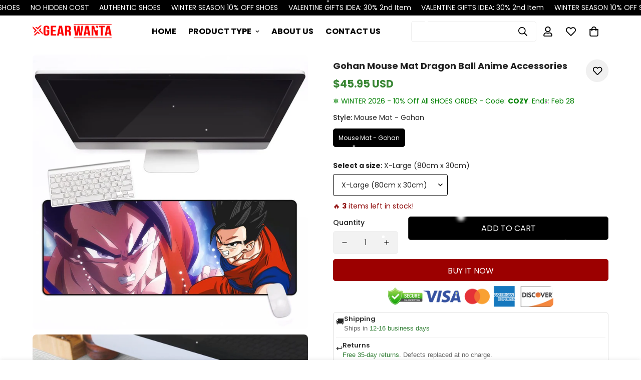

--- FILE ---
content_type: text/javascript; charset=utf-8
request_url: https://gearwanta.com/products/gohan-mouse-mat-dragon-ball-anime-accessories.js
body_size: 732
content:
{"id":4626648301686,"title":"Gohan Mouse Mat Dragon Ball Anime Accessories","handle":"gohan-mouse-mat-dragon-ball-anime-accessories","description":"\u003ch2\u003eGohan Mouse Mat Dragon Ball Anime Accessories\u003c\/h2\u003e\n\n\u003cp\u003eAll of our Mouse Mats are custom-made-to-order and handcrafted to the highest quality standards.\u003c\/p\u003e\n\n\u003cul\u003e\n\t\u003cli\u003eAdd style and personality to your desk with a custom printed mouse mat!\u003c\/li\u003e\n\t\u003cli\u003eGreat for gaming, office work or any desktop where mouse pads are used.\u003c\/li\u003e\n\t\u003cli\u003eFeatures a durable and easy to clean high-definition print with outstanding color vibrancy.\u003c\/li\u003e\n\t\u003cli\u003ePerformance-tuned surface provides peak accuracy and consistency for your mouse cursor.\u003c\/li\u003e\n\t\u003cli\u003eFinished with high quality stitched edges and non-slip rubber base for stability.\u003c\/li\u003e\n\u003c\/ul\u003e\n\n\n\n\u003cp\u003e\u003cimg src=\"https:\/\/i.postimg.cc\/Z45LpgB3\/Mouse-Mat-XXL-size-chart2.jpg\"\u003e\u003c\/p\u003e\n","published_at":"2024-04-24T22:23:08-07:00","created_at":"2020-12-17T20:44:18-08:00","vendor":"Gear Wanta","type":"Mouse Mat","tags":["Anime","dmca","Dragon Ball","Gohan"],"price":4595,"price_min":4595,"price_max":4595,"available":true,"price_varies":false,"compare_at_price":null,"compare_at_price_min":0,"compare_at_price_max":0,"compare_at_price_varies":false,"variants":[{"id":32187906130038,"title":"Mouse Mat - Gohan \/ X-Large (80cm x 30cm)","option1":"Mouse Mat - Gohan","option2":"X-Large (80cm x 30cm)","option3":null,"sku":"PP.21961081","requires_shipping":true,"taxable":true,"featured_image":null,"available":true,"name":"Gohan Mouse Mat Dragon Ball Anime Accessories - Mouse Mat - Gohan \/ X-Large (80cm x 30cm)","public_title":"Mouse Mat - Gohan \/ X-Large (80cm x 30cm)","options":["Mouse Mat - Gohan","X-Large (80cm x 30cm)"],"price":4595,"weight":45,"compare_at_price":null,"inventory_management":null,"barcode":null,"requires_selling_plan":false,"selling_plan_allocations":[]}],"images":["\/\/cdn.shopify.com\/s\/files\/1\/0020\/5691\/3014\/products\/Gohan-Mouse-Mat-Dragon-Ball-Anime-Accessories-Gear-Wanta.jpg?v=1632111433","\/\/cdn.shopify.com\/s\/files\/1\/0020\/5691\/3014\/products\/Gohan-Mouse-Mat-Dragon-Ball-Anime-Accessories-Gear-Wanta-2.jpg?v=1632111433","\/\/cdn.shopify.com\/s\/files\/1\/0020\/5691\/3014\/products\/Gohan-Mouse-Mat-Dragon-Ball-Anime-Accessories-Gear-Wanta-3.jpg?v=1632111433","\/\/cdn.shopify.com\/s\/files\/1\/0020\/5691\/3014\/products\/Gohan-Mouse-Mat-Dragon-Ball-Anime-Accessories-Gear-Wanta-4.jpg?v=1632111433","\/\/cdn.shopify.com\/s\/files\/1\/0020\/5691\/3014\/products\/Gohan-Mouse-Mat-Dragon-Ball-Anime-Accessories-Gear-Wanta-5.jpg?v=1632111433","\/\/cdn.shopify.com\/s\/files\/1\/0020\/5691\/3014\/products\/Gohan-Mouse-Mat-Dragon-Ball-Anime-Accessories-Gear-Wanta-6.jpg?v=1632111433"],"featured_image":"\/\/cdn.shopify.com\/s\/files\/1\/0020\/5691\/3014\/products\/Gohan-Mouse-Mat-Dragon-Ball-Anime-Accessories-Gear-Wanta.jpg?v=1632111433","options":[{"name":"Style","position":1,"values":["Mouse Mat - Gohan"]},{"name":"Size","position":2,"values":["X-Large (80cm x 30cm)"]}],"url":"\/products\/gohan-mouse-mat-dragon-ball-anime-accessories","media":[{"alt":"Gohan Mouse Mat Dragon Ball Anime Accessories-Gear Wanta","id":20848078880886,"position":1,"preview_image":{"aspect_ratio":1.0,"height":1024,"width":1024,"src":"https:\/\/cdn.shopify.com\/s\/files\/1\/0020\/5691\/3014\/products\/Gohan-Mouse-Mat-Dragon-Ball-Anime-Accessories-Gear-Wanta.jpg?v=1632111433"},"aspect_ratio":1.0,"height":1024,"media_type":"image","src":"https:\/\/cdn.shopify.com\/s\/files\/1\/0020\/5691\/3014\/products\/Gohan-Mouse-Mat-Dragon-Ball-Anime-Accessories-Gear-Wanta.jpg?v=1632111433","width":1024},{"alt":"Gohan Mouse Mat Dragon Ball Anime Accessories-Gear Wanta","id":20848078913654,"position":2,"preview_image":{"aspect_ratio":1.0,"height":1024,"width":1024,"src":"https:\/\/cdn.shopify.com\/s\/files\/1\/0020\/5691\/3014\/products\/Gohan-Mouse-Mat-Dragon-Ball-Anime-Accessories-Gear-Wanta-2.jpg?v=1632111433"},"aspect_ratio":1.0,"height":1024,"media_type":"image","src":"https:\/\/cdn.shopify.com\/s\/files\/1\/0020\/5691\/3014\/products\/Gohan-Mouse-Mat-Dragon-Ball-Anime-Accessories-Gear-Wanta-2.jpg?v=1632111433","width":1024},{"alt":"Gohan Mouse Mat Dragon Ball Anime Accessories-Gear Wanta","id":20848078946422,"position":3,"preview_image":{"aspect_ratio":1.0,"height":1024,"width":1024,"src":"https:\/\/cdn.shopify.com\/s\/files\/1\/0020\/5691\/3014\/products\/Gohan-Mouse-Mat-Dragon-Ball-Anime-Accessories-Gear-Wanta-3.jpg?v=1632111433"},"aspect_ratio":1.0,"height":1024,"media_type":"image","src":"https:\/\/cdn.shopify.com\/s\/files\/1\/0020\/5691\/3014\/products\/Gohan-Mouse-Mat-Dragon-Ball-Anime-Accessories-Gear-Wanta-3.jpg?v=1632111433","width":1024},{"alt":"Gohan Mouse Mat Dragon Ball Anime Accessories-Gear Wanta","id":20848079208566,"position":4,"preview_image":{"aspect_ratio":1.0,"height":1024,"width":1024,"src":"https:\/\/cdn.shopify.com\/s\/files\/1\/0020\/5691\/3014\/products\/Gohan-Mouse-Mat-Dragon-Ball-Anime-Accessories-Gear-Wanta-4.jpg?v=1632111433"},"aspect_ratio":1.0,"height":1024,"media_type":"image","src":"https:\/\/cdn.shopify.com\/s\/files\/1\/0020\/5691\/3014\/products\/Gohan-Mouse-Mat-Dragon-Ball-Anime-Accessories-Gear-Wanta-4.jpg?v=1632111433","width":1024},{"alt":"Gohan Mouse Mat Dragon Ball Anime Accessories-Gear Wanta","id":20848079241334,"position":5,"preview_image":{"aspect_ratio":1.0,"height":1024,"width":1024,"src":"https:\/\/cdn.shopify.com\/s\/files\/1\/0020\/5691\/3014\/products\/Gohan-Mouse-Mat-Dragon-Ball-Anime-Accessories-Gear-Wanta-5.jpg?v=1632111433"},"aspect_ratio":1.0,"height":1024,"media_type":"image","src":"https:\/\/cdn.shopify.com\/s\/files\/1\/0020\/5691\/3014\/products\/Gohan-Mouse-Mat-Dragon-Ball-Anime-Accessories-Gear-Wanta-5.jpg?v=1632111433","width":1024},{"alt":"Gohan Mouse Mat Dragon Ball Anime Accessories-Gear Wanta","id":20848079569014,"position":6,"preview_image":{"aspect_ratio":1.0,"height":1024,"width":1024,"src":"https:\/\/cdn.shopify.com\/s\/files\/1\/0020\/5691\/3014\/products\/Gohan-Mouse-Mat-Dragon-Ball-Anime-Accessories-Gear-Wanta-6.jpg?v=1632111433"},"aspect_ratio":1.0,"height":1024,"media_type":"image","src":"https:\/\/cdn.shopify.com\/s\/files\/1\/0020\/5691\/3014\/products\/Gohan-Mouse-Mat-Dragon-Ball-Anime-Accessories-Gear-Wanta-6.jpg?v=1632111433","width":1024}],"requires_selling_plan":false,"selling_plan_groups":[]}

--- FILE ---
content_type: text/javascript; charset=utf-8
request_url: https://gearwanta.com/products/gohan-mouse-mat-dragon-ball-anime-accessories.js
body_size: 184
content:
{"id":4626648301686,"title":"Gohan Mouse Mat Dragon Ball Anime Accessories","handle":"gohan-mouse-mat-dragon-ball-anime-accessories","description":"\u003ch2\u003eGohan Mouse Mat Dragon Ball Anime Accessories\u003c\/h2\u003e\n\n\u003cp\u003eAll of our Mouse Mats are custom-made-to-order and handcrafted to the highest quality standards.\u003c\/p\u003e\n\n\u003cul\u003e\n\t\u003cli\u003eAdd style and personality to your desk with a custom printed mouse mat!\u003c\/li\u003e\n\t\u003cli\u003eGreat for gaming, office work or any desktop where mouse pads are used.\u003c\/li\u003e\n\t\u003cli\u003eFeatures a durable and easy to clean high-definition print with outstanding color vibrancy.\u003c\/li\u003e\n\t\u003cli\u003ePerformance-tuned surface provides peak accuracy and consistency for your mouse cursor.\u003c\/li\u003e\n\t\u003cli\u003eFinished with high quality stitched edges and non-slip rubber base for stability.\u003c\/li\u003e\n\u003c\/ul\u003e\n\n\n\n\u003cp\u003e\u003cimg src=\"https:\/\/i.postimg.cc\/Z45LpgB3\/Mouse-Mat-XXL-size-chart2.jpg\"\u003e\u003c\/p\u003e\n","published_at":"2024-04-24T22:23:08-07:00","created_at":"2020-12-17T20:44:18-08:00","vendor":"Gear Wanta","type":"Mouse Mat","tags":["Anime","dmca","Dragon Ball","Gohan"],"price":4595,"price_min":4595,"price_max":4595,"available":true,"price_varies":false,"compare_at_price":null,"compare_at_price_min":0,"compare_at_price_max":0,"compare_at_price_varies":false,"variants":[{"id":32187906130038,"title":"Mouse Mat - Gohan \/ X-Large (80cm x 30cm)","option1":"Mouse Mat - Gohan","option2":"X-Large (80cm x 30cm)","option3":null,"sku":"PP.21961081","requires_shipping":true,"taxable":true,"featured_image":null,"available":true,"name":"Gohan Mouse Mat Dragon Ball Anime Accessories - Mouse Mat - Gohan \/ X-Large (80cm x 30cm)","public_title":"Mouse Mat - Gohan \/ X-Large (80cm x 30cm)","options":["Mouse Mat - Gohan","X-Large (80cm x 30cm)"],"price":4595,"weight":45,"compare_at_price":null,"inventory_management":null,"barcode":null,"requires_selling_plan":false,"selling_plan_allocations":[]}],"images":["\/\/cdn.shopify.com\/s\/files\/1\/0020\/5691\/3014\/products\/Gohan-Mouse-Mat-Dragon-Ball-Anime-Accessories-Gear-Wanta.jpg?v=1632111433","\/\/cdn.shopify.com\/s\/files\/1\/0020\/5691\/3014\/products\/Gohan-Mouse-Mat-Dragon-Ball-Anime-Accessories-Gear-Wanta-2.jpg?v=1632111433","\/\/cdn.shopify.com\/s\/files\/1\/0020\/5691\/3014\/products\/Gohan-Mouse-Mat-Dragon-Ball-Anime-Accessories-Gear-Wanta-3.jpg?v=1632111433","\/\/cdn.shopify.com\/s\/files\/1\/0020\/5691\/3014\/products\/Gohan-Mouse-Mat-Dragon-Ball-Anime-Accessories-Gear-Wanta-4.jpg?v=1632111433","\/\/cdn.shopify.com\/s\/files\/1\/0020\/5691\/3014\/products\/Gohan-Mouse-Mat-Dragon-Ball-Anime-Accessories-Gear-Wanta-5.jpg?v=1632111433","\/\/cdn.shopify.com\/s\/files\/1\/0020\/5691\/3014\/products\/Gohan-Mouse-Mat-Dragon-Ball-Anime-Accessories-Gear-Wanta-6.jpg?v=1632111433"],"featured_image":"\/\/cdn.shopify.com\/s\/files\/1\/0020\/5691\/3014\/products\/Gohan-Mouse-Mat-Dragon-Ball-Anime-Accessories-Gear-Wanta.jpg?v=1632111433","options":[{"name":"Style","position":1,"values":["Mouse Mat - Gohan"]},{"name":"Size","position":2,"values":["X-Large (80cm x 30cm)"]}],"url":"\/products\/gohan-mouse-mat-dragon-ball-anime-accessories","media":[{"alt":"Gohan Mouse Mat Dragon Ball Anime Accessories-Gear Wanta","id":20848078880886,"position":1,"preview_image":{"aspect_ratio":1.0,"height":1024,"width":1024,"src":"https:\/\/cdn.shopify.com\/s\/files\/1\/0020\/5691\/3014\/products\/Gohan-Mouse-Mat-Dragon-Ball-Anime-Accessories-Gear-Wanta.jpg?v=1632111433"},"aspect_ratio":1.0,"height":1024,"media_type":"image","src":"https:\/\/cdn.shopify.com\/s\/files\/1\/0020\/5691\/3014\/products\/Gohan-Mouse-Mat-Dragon-Ball-Anime-Accessories-Gear-Wanta.jpg?v=1632111433","width":1024},{"alt":"Gohan Mouse Mat Dragon Ball Anime Accessories-Gear Wanta","id":20848078913654,"position":2,"preview_image":{"aspect_ratio":1.0,"height":1024,"width":1024,"src":"https:\/\/cdn.shopify.com\/s\/files\/1\/0020\/5691\/3014\/products\/Gohan-Mouse-Mat-Dragon-Ball-Anime-Accessories-Gear-Wanta-2.jpg?v=1632111433"},"aspect_ratio":1.0,"height":1024,"media_type":"image","src":"https:\/\/cdn.shopify.com\/s\/files\/1\/0020\/5691\/3014\/products\/Gohan-Mouse-Mat-Dragon-Ball-Anime-Accessories-Gear-Wanta-2.jpg?v=1632111433","width":1024},{"alt":"Gohan Mouse Mat Dragon Ball Anime Accessories-Gear Wanta","id":20848078946422,"position":3,"preview_image":{"aspect_ratio":1.0,"height":1024,"width":1024,"src":"https:\/\/cdn.shopify.com\/s\/files\/1\/0020\/5691\/3014\/products\/Gohan-Mouse-Mat-Dragon-Ball-Anime-Accessories-Gear-Wanta-3.jpg?v=1632111433"},"aspect_ratio":1.0,"height":1024,"media_type":"image","src":"https:\/\/cdn.shopify.com\/s\/files\/1\/0020\/5691\/3014\/products\/Gohan-Mouse-Mat-Dragon-Ball-Anime-Accessories-Gear-Wanta-3.jpg?v=1632111433","width":1024},{"alt":"Gohan Mouse Mat Dragon Ball Anime Accessories-Gear Wanta","id":20848079208566,"position":4,"preview_image":{"aspect_ratio":1.0,"height":1024,"width":1024,"src":"https:\/\/cdn.shopify.com\/s\/files\/1\/0020\/5691\/3014\/products\/Gohan-Mouse-Mat-Dragon-Ball-Anime-Accessories-Gear-Wanta-4.jpg?v=1632111433"},"aspect_ratio":1.0,"height":1024,"media_type":"image","src":"https:\/\/cdn.shopify.com\/s\/files\/1\/0020\/5691\/3014\/products\/Gohan-Mouse-Mat-Dragon-Ball-Anime-Accessories-Gear-Wanta-4.jpg?v=1632111433","width":1024},{"alt":"Gohan Mouse Mat Dragon Ball Anime Accessories-Gear Wanta","id":20848079241334,"position":5,"preview_image":{"aspect_ratio":1.0,"height":1024,"width":1024,"src":"https:\/\/cdn.shopify.com\/s\/files\/1\/0020\/5691\/3014\/products\/Gohan-Mouse-Mat-Dragon-Ball-Anime-Accessories-Gear-Wanta-5.jpg?v=1632111433"},"aspect_ratio":1.0,"height":1024,"media_type":"image","src":"https:\/\/cdn.shopify.com\/s\/files\/1\/0020\/5691\/3014\/products\/Gohan-Mouse-Mat-Dragon-Ball-Anime-Accessories-Gear-Wanta-5.jpg?v=1632111433","width":1024},{"alt":"Gohan Mouse Mat Dragon Ball Anime Accessories-Gear Wanta","id":20848079569014,"position":6,"preview_image":{"aspect_ratio":1.0,"height":1024,"width":1024,"src":"https:\/\/cdn.shopify.com\/s\/files\/1\/0020\/5691\/3014\/products\/Gohan-Mouse-Mat-Dragon-Ball-Anime-Accessories-Gear-Wanta-6.jpg?v=1632111433"},"aspect_ratio":1.0,"height":1024,"media_type":"image","src":"https:\/\/cdn.shopify.com\/s\/files\/1\/0020\/5691\/3014\/products\/Gohan-Mouse-Mat-Dragon-Ball-Anime-Accessories-Gear-Wanta-6.jpg?v=1632111433","width":1024}],"requires_selling_plan":false,"selling_plan_groups":[]}

--- FILE ---
content_type: text/javascript; charset=utf-8
request_url: https://gearwanta.com/products/gohan-mouse-mat-dragon-ball-anime-accessories.js
body_size: 81
content:
{"id":4626648301686,"title":"Gohan Mouse Mat Dragon Ball Anime Accessories","handle":"gohan-mouse-mat-dragon-ball-anime-accessories","description":"\u003ch2\u003eGohan Mouse Mat Dragon Ball Anime Accessories\u003c\/h2\u003e\n\n\u003cp\u003eAll of our Mouse Mats are custom-made-to-order and handcrafted to the highest quality standards.\u003c\/p\u003e\n\n\u003cul\u003e\n\t\u003cli\u003eAdd style and personality to your desk with a custom printed mouse mat!\u003c\/li\u003e\n\t\u003cli\u003eGreat for gaming, office work or any desktop where mouse pads are used.\u003c\/li\u003e\n\t\u003cli\u003eFeatures a durable and easy to clean high-definition print with outstanding color vibrancy.\u003c\/li\u003e\n\t\u003cli\u003ePerformance-tuned surface provides peak accuracy and consistency for your mouse cursor.\u003c\/li\u003e\n\t\u003cli\u003eFinished with high quality stitched edges and non-slip rubber base for stability.\u003c\/li\u003e\n\u003c\/ul\u003e\n\n\n\n\u003cp\u003e\u003cimg src=\"https:\/\/i.postimg.cc\/Z45LpgB3\/Mouse-Mat-XXL-size-chart2.jpg\"\u003e\u003c\/p\u003e\n","published_at":"2024-04-24T22:23:08-07:00","created_at":"2020-12-17T20:44:18-08:00","vendor":"Gear Wanta","type":"Mouse Mat","tags":["Anime","dmca","Dragon Ball","Gohan"],"price":4595,"price_min":4595,"price_max":4595,"available":true,"price_varies":false,"compare_at_price":null,"compare_at_price_min":0,"compare_at_price_max":0,"compare_at_price_varies":false,"variants":[{"id":32187906130038,"title":"Mouse Mat - Gohan \/ X-Large (80cm x 30cm)","option1":"Mouse Mat - Gohan","option2":"X-Large (80cm x 30cm)","option3":null,"sku":"PP.21961081","requires_shipping":true,"taxable":true,"featured_image":null,"available":true,"name":"Gohan Mouse Mat Dragon Ball Anime Accessories - Mouse Mat - Gohan \/ X-Large (80cm x 30cm)","public_title":"Mouse Mat - Gohan \/ X-Large (80cm x 30cm)","options":["Mouse Mat - Gohan","X-Large (80cm x 30cm)"],"price":4595,"weight":45,"compare_at_price":null,"inventory_management":null,"barcode":null,"requires_selling_plan":false,"selling_plan_allocations":[]}],"images":["\/\/cdn.shopify.com\/s\/files\/1\/0020\/5691\/3014\/products\/Gohan-Mouse-Mat-Dragon-Ball-Anime-Accessories-Gear-Wanta.jpg?v=1632111433","\/\/cdn.shopify.com\/s\/files\/1\/0020\/5691\/3014\/products\/Gohan-Mouse-Mat-Dragon-Ball-Anime-Accessories-Gear-Wanta-2.jpg?v=1632111433","\/\/cdn.shopify.com\/s\/files\/1\/0020\/5691\/3014\/products\/Gohan-Mouse-Mat-Dragon-Ball-Anime-Accessories-Gear-Wanta-3.jpg?v=1632111433","\/\/cdn.shopify.com\/s\/files\/1\/0020\/5691\/3014\/products\/Gohan-Mouse-Mat-Dragon-Ball-Anime-Accessories-Gear-Wanta-4.jpg?v=1632111433","\/\/cdn.shopify.com\/s\/files\/1\/0020\/5691\/3014\/products\/Gohan-Mouse-Mat-Dragon-Ball-Anime-Accessories-Gear-Wanta-5.jpg?v=1632111433","\/\/cdn.shopify.com\/s\/files\/1\/0020\/5691\/3014\/products\/Gohan-Mouse-Mat-Dragon-Ball-Anime-Accessories-Gear-Wanta-6.jpg?v=1632111433"],"featured_image":"\/\/cdn.shopify.com\/s\/files\/1\/0020\/5691\/3014\/products\/Gohan-Mouse-Mat-Dragon-Ball-Anime-Accessories-Gear-Wanta.jpg?v=1632111433","options":[{"name":"Style","position":1,"values":["Mouse Mat - Gohan"]},{"name":"Size","position":2,"values":["X-Large (80cm x 30cm)"]}],"url":"\/products\/gohan-mouse-mat-dragon-ball-anime-accessories","media":[{"alt":"Gohan Mouse Mat Dragon Ball Anime Accessories-Gear Wanta","id":20848078880886,"position":1,"preview_image":{"aspect_ratio":1.0,"height":1024,"width":1024,"src":"https:\/\/cdn.shopify.com\/s\/files\/1\/0020\/5691\/3014\/products\/Gohan-Mouse-Mat-Dragon-Ball-Anime-Accessories-Gear-Wanta.jpg?v=1632111433"},"aspect_ratio":1.0,"height":1024,"media_type":"image","src":"https:\/\/cdn.shopify.com\/s\/files\/1\/0020\/5691\/3014\/products\/Gohan-Mouse-Mat-Dragon-Ball-Anime-Accessories-Gear-Wanta.jpg?v=1632111433","width":1024},{"alt":"Gohan Mouse Mat Dragon Ball Anime Accessories-Gear Wanta","id":20848078913654,"position":2,"preview_image":{"aspect_ratio":1.0,"height":1024,"width":1024,"src":"https:\/\/cdn.shopify.com\/s\/files\/1\/0020\/5691\/3014\/products\/Gohan-Mouse-Mat-Dragon-Ball-Anime-Accessories-Gear-Wanta-2.jpg?v=1632111433"},"aspect_ratio":1.0,"height":1024,"media_type":"image","src":"https:\/\/cdn.shopify.com\/s\/files\/1\/0020\/5691\/3014\/products\/Gohan-Mouse-Mat-Dragon-Ball-Anime-Accessories-Gear-Wanta-2.jpg?v=1632111433","width":1024},{"alt":"Gohan Mouse Mat Dragon Ball Anime Accessories-Gear Wanta","id":20848078946422,"position":3,"preview_image":{"aspect_ratio":1.0,"height":1024,"width":1024,"src":"https:\/\/cdn.shopify.com\/s\/files\/1\/0020\/5691\/3014\/products\/Gohan-Mouse-Mat-Dragon-Ball-Anime-Accessories-Gear-Wanta-3.jpg?v=1632111433"},"aspect_ratio":1.0,"height":1024,"media_type":"image","src":"https:\/\/cdn.shopify.com\/s\/files\/1\/0020\/5691\/3014\/products\/Gohan-Mouse-Mat-Dragon-Ball-Anime-Accessories-Gear-Wanta-3.jpg?v=1632111433","width":1024},{"alt":"Gohan Mouse Mat Dragon Ball Anime Accessories-Gear Wanta","id":20848079208566,"position":4,"preview_image":{"aspect_ratio":1.0,"height":1024,"width":1024,"src":"https:\/\/cdn.shopify.com\/s\/files\/1\/0020\/5691\/3014\/products\/Gohan-Mouse-Mat-Dragon-Ball-Anime-Accessories-Gear-Wanta-4.jpg?v=1632111433"},"aspect_ratio":1.0,"height":1024,"media_type":"image","src":"https:\/\/cdn.shopify.com\/s\/files\/1\/0020\/5691\/3014\/products\/Gohan-Mouse-Mat-Dragon-Ball-Anime-Accessories-Gear-Wanta-4.jpg?v=1632111433","width":1024},{"alt":"Gohan Mouse Mat Dragon Ball Anime Accessories-Gear Wanta","id":20848079241334,"position":5,"preview_image":{"aspect_ratio":1.0,"height":1024,"width":1024,"src":"https:\/\/cdn.shopify.com\/s\/files\/1\/0020\/5691\/3014\/products\/Gohan-Mouse-Mat-Dragon-Ball-Anime-Accessories-Gear-Wanta-5.jpg?v=1632111433"},"aspect_ratio":1.0,"height":1024,"media_type":"image","src":"https:\/\/cdn.shopify.com\/s\/files\/1\/0020\/5691\/3014\/products\/Gohan-Mouse-Mat-Dragon-Ball-Anime-Accessories-Gear-Wanta-5.jpg?v=1632111433","width":1024},{"alt":"Gohan Mouse Mat Dragon Ball Anime Accessories-Gear Wanta","id":20848079569014,"position":6,"preview_image":{"aspect_ratio":1.0,"height":1024,"width":1024,"src":"https:\/\/cdn.shopify.com\/s\/files\/1\/0020\/5691\/3014\/products\/Gohan-Mouse-Mat-Dragon-Ball-Anime-Accessories-Gear-Wanta-6.jpg?v=1632111433"},"aspect_ratio":1.0,"height":1024,"media_type":"image","src":"https:\/\/cdn.shopify.com\/s\/files\/1\/0020\/5691\/3014\/products\/Gohan-Mouse-Mat-Dragon-Ball-Anime-Accessories-Gear-Wanta-6.jpg?v=1632111433","width":1024}],"requires_selling_plan":false,"selling_plan_groups":[]}